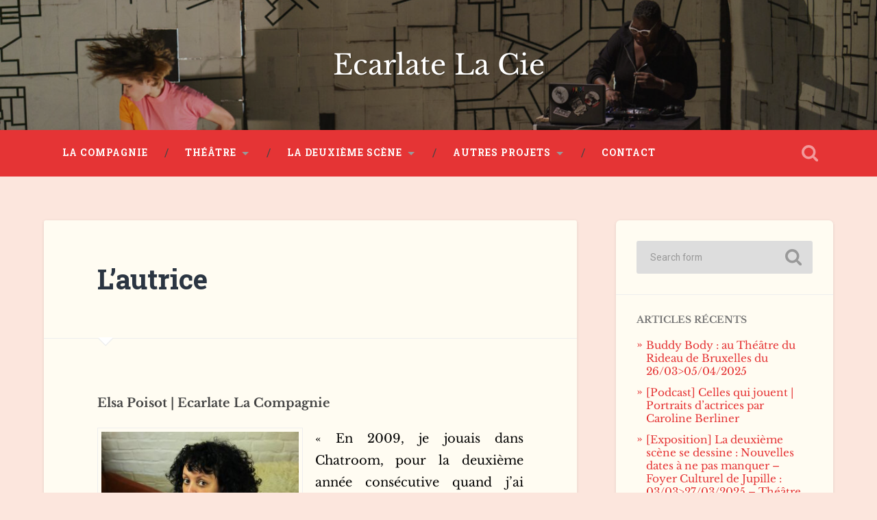

--- FILE ---
content_type: text/html; charset=UTF-8
request_url: https://ecarlatelacie.be/kinky-birds/lautrice/
body_size: 8711
content:
<!DOCTYPE html>

<html lang="fr-BE">

	<head>
		
		<meta charset="UTF-8">
		<meta name="viewport" content="width=device-width, initial-scale=1.0, maximum-scale=1.0, user-scalable=no" >
						 
		<title>L&rsquo;autrice &#8211; Ecarlate La Cie</title>
<meta name='robots' content='max-image-preview:large' />
<link rel='dns-prefetch' href='//s.w.org' />
<link href='https://fonts.gstatic.com' crossorigin rel='preconnect' />
<link rel="alternate" type="application/rss+xml" title="Ecarlate La Cie &raquo; Flux" href="https://ecarlatelacie.be/feed/" />
<link rel="alternate" type="application/rss+xml" title="Ecarlate La Cie &raquo; Flux des commentaires" href="https://ecarlatelacie.be/comments/feed/" />
		<script type="text/javascript">
			window._wpemojiSettings = {"baseUrl":"https:\/\/s.w.org\/images\/core\/emoji\/13.1.0\/72x72\/","ext":".png","svgUrl":"https:\/\/s.w.org\/images\/core\/emoji\/13.1.0\/svg\/","svgExt":".svg","source":{"concatemoji":"https:\/\/ecarlatelacie.be\/wp-includes\/js\/wp-emoji-release.min.js?ver=5.8.12"}};
			!function(e,a,t){var n,r,o,i=a.createElement("canvas"),p=i.getContext&&i.getContext("2d");function s(e,t){var a=String.fromCharCode;p.clearRect(0,0,i.width,i.height),p.fillText(a.apply(this,e),0,0);e=i.toDataURL();return p.clearRect(0,0,i.width,i.height),p.fillText(a.apply(this,t),0,0),e===i.toDataURL()}function c(e){var t=a.createElement("script");t.src=e,t.defer=t.type="text/javascript",a.getElementsByTagName("head")[0].appendChild(t)}for(o=Array("flag","emoji"),t.supports={everything:!0,everythingExceptFlag:!0},r=0;r<o.length;r++)t.supports[o[r]]=function(e){if(!p||!p.fillText)return!1;switch(p.textBaseline="top",p.font="600 32px Arial",e){case"flag":return s([127987,65039,8205,9895,65039],[127987,65039,8203,9895,65039])?!1:!s([55356,56826,55356,56819],[55356,56826,8203,55356,56819])&&!s([55356,57332,56128,56423,56128,56418,56128,56421,56128,56430,56128,56423,56128,56447],[55356,57332,8203,56128,56423,8203,56128,56418,8203,56128,56421,8203,56128,56430,8203,56128,56423,8203,56128,56447]);case"emoji":return!s([10084,65039,8205,55357,56613],[10084,65039,8203,55357,56613])}return!1}(o[r]),t.supports.everything=t.supports.everything&&t.supports[o[r]],"flag"!==o[r]&&(t.supports.everythingExceptFlag=t.supports.everythingExceptFlag&&t.supports[o[r]]);t.supports.everythingExceptFlag=t.supports.everythingExceptFlag&&!t.supports.flag,t.DOMReady=!1,t.readyCallback=function(){t.DOMReady=!0},t.supports.everything||(n=function(){t.readyCallback()},a.addEventListener?(a.addEventListener("DOMContentLoaded",n,!1),e.addEventListener("load",n,!1)):(e.attachEvent("onload",n),a.attachEvent("onreadystatechange",function(){"complete"===a.readyState&&t.readyCallback()})),(n=t.source||{}).concatemoji?c(n.concatemoji):n.wpemoji&&n.twemoji&&(c(n.twemoji),c(n.wpemoji)))}(window,document,window._wpemojiSettings);
		</script>
		<style type="text/css">
img.wp-smiley,
img.emoji {
	display: inline !important;
	border: none !important;
	box-shadow: none !important;
	height: 1em !important;
	width: 1em !important;
	margin: 0 .07em !important;
	vertical-align: -0.1em !important;
	background: none !important;
	padding: 0 !important;
}
</style>
	<link rel='stylesheet' id='wp-block-library-css'  href='https://ecarlatelacie.be/wp-includes/css/dist/block-library/style.min.css?ver=5.8.12' type='text/css' media='all' />
<link rel='stylesheet' id='contact-form-7-css'  href='https://ecarlatelacie.be/wp-content/plugins/contact-form-7/includes/css/styles.css?ver=5.5.6.1' type='text/css' media='all' />
<link rel='stylesheet' id='baskerville_googleFonts-css'  href='//fonts.googleapis.com/css?family=Roboto+Slab%3A400%2C700%7CRoboto%3A400%2C400italic%2C700%2C700italic%2C300%7CPacifico%3A400&#038;ver=2.1.4' type='text/css' media='all' />
<link rel='stylesheet' id='baskerville_style-css'  href='https://ecarlatelacie.be/wp-content/themes/baskerville/style.css?ver=2.1.4' type='text/css' media='all' />
<script type='text/javascript' src='https://ecarlatelacie.be/wp-includes/js/jquery/jquery.min.js?ver=3.6.0' id='jquery-core-js'></script>
<script type='text/javascript' src='https://ecarlatelacie.be/wp-includes/js/jquery/jquery-migrate.min.js?ver=3.3.2' id='jquery-migrate-js'></script>
<script type='text/javascript' src='https://ecarlatelacie.be/wp-includes/js/imagesloaded.min.js?ver=4.1.4' id='imagesloaded-js'></script>
<script type='text/javascript' src='https://ecarlatelacie.be/wp-includes/js/masonry.min.js?ver=4.2.2' id='masonry-js'></script>
<script type='text/javascript' src='https://ecarlatelacie.be/wp-content/themes/baskerville/js/jquery.flexslider-min.js?ver=2.7.2' id='baskerville_flexslider-js'></script>
<script type='text/javascript' src='https://ecarlatelacie.be/wp-content/themes/baskerville/js/global.js?ver=2.1.4' id='baskerville_global-js'></script>
<link rel="https://api.w.org/" href="https://ecarlatelacie.be/wp-json/" /><link rel="alternate" type="application/json" href="https://ecarlatelacie.be/wp-json/wp/v2/pages/78" /><link rel="EditURI" type="application/rsd+xml" title="RSD" href="https://ecarlatelacie.be/xmlrpc.php?rsd" />
<link rel="wlwmanifest" type="application/wlwmanifest+xml" href="https://ecarlatelacie.be/wp-includes/wlwmanifest.xml" /> 
<meta name="generator" content="WordPress 5.8.12" />
<link rel="canonical" href="https://ecarlatelacie.be/kinky-birds/lautrice/" />
<link rel='shortlink' href='https://ecarlatelacie.be/?p=78' />
<link rel="alternate" type="application/json+oembed" href="https://ecarlatelacie.be/wp-json/oembed/1.0/embed?url=https%3A%2F%2Fecarlatelacie.be%2Fkinky-birds%2Flautrice%2F" />
<link rel="alternate" type="text/xml+oembed" href="https://ecarlatelacie.be/wp-json/oembed/1.0/embed?url=https%3A%2F%2Fecarlatelacie.be%2Fkinky-birds%2Flautrice%2F&#038;format=xml" />
		<script>
			document.documentElement.className = document.documentElement.className.replace('no-js', 'js');
		</script>
				<style>
			.no-js img.lazyload {
				display: none;
			}

			figure.wp-block-image img.lazyloading {
				min-width: 150px;
			}

						.lazyload, .lazyloading {
				opacity: 0;
			}

			.lazyloaded {
				opacity: 1;
				transition: opacity 400ms;
				transition-delay: 0ms;
			}

					</style>
		<meta name="generator" content="Elementor 3.11.5; features: e_dom_optimization, a11y_improvements; settings: css_print_method-external, google_font-enabled, font_display-auto">
<style type="text/css">.recentcomments a{display:inline !important;padding:0 !important;margin:0 !important;}</style><style type="text/css" id="custom-background-css">
body.custom-background { background-color: #fce6dd; }
</style>
	<link rel="icon" href="https://ecarlatelacie.be/wp-content/uploads/2019/10/cropped-61621593_2257477704332792_3067844029421977600_o-2-32x32.jpg" sizes="32x32" />
<link rel="icon" href="https://ecarlatelacie.be/wp-content/uploads/2019/10/cropped-61621593_2257477704332792_3067844029421977600_o-2-192x192.jpg" sizes="192x192" />
<link rel="apple-touch-icon" href="https://ecarlatelacie.be/wp-content/uploads/2019/10/cropped-61621593_2257477704332792_3067844029421977600_o-2-180x180.jpg" />
<meta name="msapplication-TileImage" content="https://ecarlatelacie.be/wp-content/uploads/2019/10/cropped-61621593_2257477704332792_3067844029421977600_o-2-270x270.jpg" />
		<style type="text/css" id="wp-custom-css">
			.sidebar a, .sidebar a:link {
  color: #e53435 !important;  
 font-family: "Libre Baskerville";
	/* Couleur fleche aside */
.widget-content ul li:before  {
color: #e53435 !important;
}		</style>
		<style id="sccss">/* a:link {
  color: #e53435;   { 
	 font-family: "Libre Baskerville";	
}

.blog-title  {
 font-family: "Libre Baskerville" !important;	
}

body a, body a:hover, body a:focus, .post-header .post-title a:hover, .post-header .post-title a:focus, .posts .post-meta a:hover, .posts .post-meta a:focus, .comment-header cite a:hover, .comment-header cite a:focus, .author-info h4 a:hover, .author-info h4 a:focus, #content #menu_widget a, #wp-calendar a, .widget-content ul li:before, .error404 .widget_recent_entries li:before, .widget_flickr #flickr_badge_uber_wrapper a:hover, .widget_flickr #flickr_badge_uber_wrapper a:link, .widget_flickr #flickr_badge_uber_wrapper a:active, .widget_flickr #flickr_badge_uber_wrapper a:visited, #infinite-footer .blog-info a:hover {
    color: #ba2f1d;
} */

.sidebar a, .sidebar a:link {
  color: #e53435 !important;  
 font-family: "Libre Baskerville";	
}

.blog-title  {
 font-family: "Libre Baskerville" !important;	
}


/* Bandeau menu (mobile/desktop) */
.mobile-navigation, .navigation {
	background-color:	#e53435 !important;
}

/* Liens bandeau menu  */
.main-menu > li > a {
	color: white !important;
}

/* Fond des articles, sidebar, section commentaire  */
.hentry, .post, .sidebar, .comment-respond, .post-meta, .comments {
		background-color:	#fffcf2 !important;
}

/* Reduction cadre commentaire sur desktop */
@media only screen and (min-width: 600px) {
.comment-respond, .comments {
	width: 75%;
}
}

/* Couleur fleche aside */
.widget-content ul li:before  {
color: #e53435 !important;
}



</style>	<!-- Fonts Plugin CSS - https://fontsplugin.com/ -->
	<style>
		/* Cached: January 14, 2026 at 1:35pm */
/* latin-ext */
@font-face {
  font-family: 'Libre Baskerville';
  font-style: italic;
  font-weight: 400;
  font-display: swap;
  src: url(https://fonts.gstatic.com/s/librebaskerville/v24/kmKWZrc3Hgbbcjq75U4uslyuy4kn0qNccR04_RUJeby2OU36SjNDlufifQ.woff2) format('woff2');
  unicode-range: U+0100-02BA, U+02BD-02C5, U+02C7-02CC, U+02CE-02D7, U+02DD-02FF, U+0304, U+0308, U+0329, U+1D00-1DBF, U+1E00-1E9F, U+1EF2-1EFF, U+2020, U+20A0-20AB, U+20AD-20C0, U+2113, U+2C60-2C7F, U+A720-A7FF;
}
/* latin */
@font-face {
  font-family: 'Libre Baskerville';
  font-style: italic;
  font-weight: 400;
  font-display: swap;
  src: url(https://fonts.gstatic.com/s/librebaskerville/v24/kmKWZrc3Hgbbcjq75U4uslyuy4kn0qNccR04_RUJeby2OU36SjNNluc.woff2) format('woff2');
  unicode-range: U+0000-00FF, U+0131, U+0152-0153, U+02BB-02BC, U+02C6, U+02DA, U+02DC, U+0304, U+0308, U+0329, U+2000-206F, U+20AC, U+2122, U+2191, U+2193, U+2212, U+2215, U+FEFF, U+FFFD;
}
/* latin-ext */
@font-face {
  font-family: 'Libre Baskerville';
  font-style: normal;
  font-weight: 400;
  font-display: swap;
  src: url(https://fonts.gstatic.com/s/librebaskerville/v24/kmKnZrc3Hgbbcjq75U4uslyuy4kn0qNXaxMICA.woff2) format('woff2');
  unicode-range: U+0100-02BA, U+02BD-02C5, U+02C7-02CC, U+02CE-02D7, U+02DD-02FF, U+0304, U+0308, U+0329, U+1D00-1DBF, U+1E00-1E9F, U+1EF2-1EFF, U+2020, U+20A0-20AB, U+20AD-20C0, U+2113, U+2C60-2C7F, U+A720-A7FF;
}
/* latin */
@font-face {
  font-family: 'Libre Baskerville';
  font-style: normal;
  font-weight: 400;
  font-display: swap;
  src: url(https://fonts.gstatic.com/s/librebaskerville/v24/kmKnZrc3Hgbbcjq75U4uslyuy4kn0qNZaxM.woff2) format('woff2');
  unicode-range: U+0000-00FF, U+0131, U+0152-0153, U+02BB-02BC, U+02C6, U+02DA, U+02DC, U+0304, U+0308, U+0329, U+2000-206F, U+20AC, U+2122, U+2191, U+2193, U+2212, U+2215, U+FEFF, U+FFFD;
}
/* latin-ext */
@font-face {
  font-family: 'Libre Baskerville';
  font-style: normal;
  font-weight: 700;
  font-display: swap;
  src: url(https://fonts.gstatic.com/s/librebaskerville/v24/kmKnZrc3Hgbbcjq75U4uslyuy4kn0qNXaxMICA.woff2) format('woff2');
  unicode-range: U+0100-02BA, U+02BD-02C5, U+02C7-02CC, U+02CE-02D7, U+02DD-02FF, U+0304, U+0308, U+0329, U+1D00-1DBF, U+1E00-1E9F, U+1EF2-1EFF, U+2020, U+20A0-20AB, U+20AD-20C0, U+2113, U+2C60-2C7F, U+A720-A7FF;
}
/* latin */
@font-face {
  font-family: 'Libre Baskerville';
  font-style: normal;
  font-weight: 700;
  font-display: swap;
  src: url(https://fonts.gstatic.com/s/librebaskerville/v24/kmKnZrc3Hgbbcjq75U4uslyuy4kn0qNZaxM.woff2) format('woff2');
  unicode-range: U+0000-00FF, U+0131, U+0152-0153, U+02BB-02BC, U+02C6, U+02DA, U+02DC, U+0304, U+0308, U+0329, U+2000-206F, U+20AC, U+2122, U+2191, U+2193, U+2212, U+2215, U+FEFF, U+FFFD;
}

:root {
--font-base: Libre Baskerville;
--font-headings: Libre Baskerville;
}
body, #content, .entry-content, .post-content, .page-content, .post-excerpt, .entry-summary, .entry-excerpt, .widget-area, .widget, .sidebar, #sidebar, footer, .footer, #footer, .site-footer {
font-family: "Libre Baskerville";
 }
#site-title, .site-title, #site-title a, .site-title a, .entry-title, .entry-title a, h1, h2, h3, h4, h5, h6, .widget-title, .elementor-heading-title {
font-family: "Libre Baskerville";
 }
	</style>
	<!-- Fonts Plugin CSS -->
		
	</head>
	
	<body class="page-template-default page page-id-78 page-child parent-pageid-36 custom-background no-featured-image single single-post elementor-default elementor-kit-858">

		
		<a class="skip-link button" href="#site-content">Skip to the content</a>
	
		<div class="header section small-padding bg-dark bg-image" style="background-image: url( https://ecarlatelacie.be/wp-content/uploads/2021/12/cropped-IMG3461_web.jpg );">
		
			<div class="cover"></div>
			
			<div class="header-search-block bg-graphite hidden">
				<form role="search"  method="get" class="searchform" action="https://ecarlatelacie.be/">
	<label for="search-form-6967fd3888ffb">
		<span class="screen-reader-text">Search for:</span>
		<input type="search" id="search-form-6967fd3888ffb" class="search-field" placeholder="Search form" value="" name="s" />
	</label>
	<input type="submit" class="searchsubmit" value="Search" />
</form>
			</div><!-- .header-search-block -->
					
			<div class="header-inner section-inner">
			
				
					<div class="blog-title">
						<a href="https://ecarlatelacie.be" rel="home">Ecarlate La Cie</a>
					</div>
				
									
											
			</div><!-- .header-inner -->
						
		</div><!-- .header -->
		
		<div class="navigation section no-padding bg-dark">
		
			<div class="navigation-inner section-inner">
			
				<button class="nav-toggle toggle fleft hidden">
					
					<div class="bar"></div>
					<div class="bar"></div>
					<div class="bar"></div>
					
				</button>
						
				<ul class="main-menu">
				
					<li id="menu-item-9" class="menu-item menu-item-type-custom menu-item-object-custom menu-item-9"><a href="http://ecarlatelacie.be/la-compagnie">La Compagnie</a></li>
<li id="menu-item-28" class="menu-item menu-item-type-post_type menu-item-object-page current-menu-ancestor current_page_ancestor menu-item-has-children has-children menu-item-28"><a href="https://ecarlatelacie.be/theatre/">Théâtre</a>
<ul class="sub-menu">
	<li id="menu-item-787" class="menu-item menu-item-type-post_type menu-item-object-page menu-item-787"><a href="https://ecarlatelacie.be/buddy-body/">Buddy Body</a></li>
	<li id="menu-item-42" class="menu-item menu-item-type-post_type menu-item-object-page current-page-ancestor current-menu-ancestor current-menu-parent current-page-parent current_page_parent current_page_ancestor menu-item-has-children has-children menu-item-42"><a href="https://ecarlatelacie.be/kinky-birds/">Kinky Birds</a>
	<ul class="sub-menu">
		<li id="menu-item-79" class="menu-item menu-item-type-post_type menu-item-object-page current-menu-item page_item page-item-78 current_page_item menu-item-79"><a href="https://ecarlatelacie.be/kinky-birds/lautrice/" aria-current="page">L’autrice</a></li>
		<li id="menu-item-44" class="menu-item menu-item-type-post_type menu-item-object-page menu-item-44"><a href="https://ecarlatelacie.be/kinky-birds/la-distribution/">La distribution</a></li>
	</ul>
</li>
	<li id="menu-item-227" class="menu-item menu-item-type-post_type menu-item-object-page menu-item-227"><a href="https://ecarlatelacie.be/ti-manmaille/">Ti Manmaille</a></li>
</ul>
</li>
<li id="menu-item-773" class="menu-item menu-item-type-custom menu-item-object-custom menu-item-has-children has-children menu-item-773"><a href="https://www.deuxiemescene.be">La Deuxième Scène</a>
<ul class="sub-menu">
	<li id="menu-item-930" class="menu-item menu-item-type-post_type menu-item-object-page menu-item-930"><a href="https://ecarlatelacie.be/la-deuxieme-scene-2/">Présentation</a></li>
	<li id="menu-item-446" class="menu-item menu-item-type-post_type menu-item-object-page menu-item-446"><a href="https://ecarlatelacie.be/acte-1/">ACTE 1</a></li>
	<li id="menu-item-445" class="menu-item menu-item-type-post_type menu-item-object-page menu-item-445"><a href="https://ecarlatelacie.be/acte-2/">ACTE 2</a></li>
	<li id="menu-item-444" class="menu-item menu-item-type-post_type menu-item-object-page menu-item-444"><a href="https://ecarlatelacie.be/acte-3/">ACTE 3 et ACTE 4</a></li>
	<li id="menu-item-952" class="menu-item menu-item-type-post_type menu-item-object-page menu-item-952"><a href="https://ecarlatelacie.be/acte-4/">EXPOSITION</a></li>
	<li id="menu-item-973" class="menu-item menu-item-type-post_type menu-item-object-page menu-item-has-children has-children menu-item-973"><a href="https://ecarlatelacie.be/acte-5/">ACTE 5 | The Manx Cat Project</a>
	<ul class="sub-menu">
		<li id="menu-item-1576" class="menu-item menu-item-type-post_type menu-item-object-page menu-item-has-children has-children menu-item-1576"><a href="https://ecarlatelacie.be/acte-5/le-comite-daccompagnement/">Le comité d’accompagnement</a>
		<ul class="sub-menu">
			<li id="menu-item-1578" class="menu-item menu-item-type-post_type menu-item-object-page menu-item-1578"><a href="https://ecarlatelacie.be/womanifeste/">Womanifeste</a></li>
			<li id="menu-item-1579" class="menu-item menu-item-type-post_type menu-item-object-page menu-item-1579"><a href="https://ecarlatelacie.be/faire-matrimoine-version-francophone/">Faire Matrimoine – Version francophone</a></li>
			<li id="menu-item-1580" class="menu-item menu-item-type-post_type menu-item-object-page menu-item-1580"><a href="https://ecarlatelacie.be/faire-matrimoine-english-version/">Faire Matrimoine – English version</a></li>
		</ul>
</li>
		<li id="menu-item-1577" class="menu-item menu-item-type-post_type menu-item-object-page menu-item-1577"><a href="https://ecarlatelacie.be/acte-5/les-artistes-de-lacte-5/">Les artistes</a></li>
		<li id="menu-item-1575" class="menu-item menu-item-type-post_type menu-item-object-page menu-item-1575"><a href="https://ecarlatelacie.be/le-crabe-collectif/">Le Crabe Collectif</a></li>
		<li id="menu-item-1620" class="menu-item menu-item-type-post_type menu-item-object-page menu-item-1620"><a href="https://ecarlatelacie.be/acte-5/nos-partenaires-institutionnels/">Nos partenaires institutionnels</a></li>
		<li id="menu-item-1619" class="menu-item menu-item-type-post_type menu-item-object-page menu-item-1619"><a href="https://ecarlatelacie.be/acte-5/les-pouvoirs-subsidiants/">Les pouvoirs subsidiants</a></li>
	</ul>
</li>
</ul>
</li>
<li id="menu-item-685" class="menu-item menu-item-type-post_type menu-item-object-page menu-item-has-children has-children menu-item-685"><a href="https://ecarlatelacie.be/volet-educatif/">Autres projets</a>
<ul class="sub-menu">
	<li id="menu-item-1318" class="menu-item menu-item-type-post_type menu-item-object-page menu-item-has-children has-children menu-item-1318"><a href="https://ecarlatelacie.be/autrices/">Autrices</a>
	<ul class="sub-menu">
		<li id="menu-item-802" class="menu-item menu-item-type-custom menu-item-object-custom menu-item-802"><a href="https://autricesecarlatelacie.com">Voir le site</a></li>
	</ul>
</li>
	<li id="menu-item-1055" class="menu-item menu-item-type-post_type menu-item-object-page menu-item-has-children has-children menu-item-1055"><a href="https://ecarlatelacie.be/commandes/">Commandes</a>
	<ul class="sub-menu">
		<li id="menu-item-1054" class="menu-item menu-item-type-post_type menu-item-object-page menu-item-has-children has-children menu-item-1054"><a href="https://ecarlatelacie.be/commandes/ecriture/">Écriture</a>
		<ul class="sub-menu">
			<li id="menu-item-1059" class="menu-item menu-item-type-post_type menu-item-object-page menu-item-1059"><a href="https://ecarlatelacie.be/commandes/ecriture/haut-les-coeurs/">Haut les coeurs</a></li>
		</ul>
</li>
		<li id="menu-item-1062" class="menu-item menu-item-type-post_type menu-item-object-page menu-item-has-children has-children menu-item-1062"><a href="https://ecarlatelacie.be/performance-audio-video-live/">Performance audio/vidéo/live</a>
		<ul class="sub-menu">
			<li id="menu-item-1067" class="menu-item menu-item-type-post_type menu-item-object-page menu-item-1067"><a href="https://ecarlatelacie.be/le-mur-des-voix/">Le mur des voix</a></li>
			<li id="menu-item-1086" class="menu-item menu-item-type-post_type menu-item-object-page menu-item-1086"><a href="https://ecarlatelacie.be/public-message/">Public message</a></li>
		</ul>
</li>
	</ul>
</li>
	<li id="menu-item-1100" class="menu-item menu-item-type-post_type menu-item-object-page menu-item-has-children has-children menu-item-1100"><a href="https://ecarlatelacie.be/interpretations/">Interprétations</a>
	<ul class="sub-menu">
		<li id="menu-item-1076" class="menu-item menu-item-type-post_type menu-item-object-page menu-item-1076"><a href="https://ecarlatelacie.be/la-vie-comme-elle-vient/">La vie comme elle vient</a></li>
	</ul>
</li>
	<li id="menu-item-1334" class="menu-item menu-item-type-post_type menu-item-object-page menu-item-1334"><a href="https://ecarlatelacie.be/le-projet-2/">Petite fantôme</a></li>
</ul>
</li>
<li id="menu-item-29" class="menu-item menu-item-type-post_type menu-item-object-page menu-item-29"><a href="https://ecarlatelacie.be/contact/">Contact</a></li>
											
				</ul><!-- .main-menu -->
				 
				<button class="search-toggle toggle fright">
					<span class="screen-reader-text">Toggle search field</span>
				</button>
				 
				<div class="clear"></div>
				 
			</div><!-- .navigation-inner -->
			
		</div><!-- .navigation -->
		
		<div class="mobile-navigation section bg-graphite no-padding hidden">
					
			<ul class="mobile-menu">
			
				<li class="menu-item menu-item-type-custom menu-item-object-custom menu-item-9"><a href="http://ecarlatelacie.be/la-compagnie">La Compagnie</a></li>
<li class="menu-item menu-item-type-post_type menu-item-object-page current-menu-ancestor current_page_ancestor menu-item-has-children has-children menu-item-28"><a href="https://ecarlatelacie.be/theatre/">Théâtre</a>
<ul class="sub-menu">
	<li class="menu-item menu-item-type-post_type menu-item-object-page menu-item-787"><a href="https://ecarlatelacie.be/buddy-body/">Buddy Body</a></li>
	<li class="menu-item menu-item-type-post_type menu-item-object-page current-page-ancestor current-menu-ancestor current-menu-parent current-page-parent current_page_parent current_page_ancestor menu-item-has-children has-children menu-item-42"><a href="https://ecarlatelacie.be/kinky-birds/">Kinky Birds</a>
	<ul class="sub-menu">
		<li class="menu-item menu-item-type-post_type menu-item-object-page current-menu-item page_item page-item-78 current_page_item menu-item-79"><a href="https://ecarlatelacie.be/kinky-birds/lautrice/" aria-current="page">L’autrice</a></li>
		<li class="menu-item menu-item-type-post_type menu-item-object-page menu-item-44"><a href="https://ecarlatelacie.be/kinky-birds/la-distribution/">La distribution</a></li>
	</ul>
</li>
	<li class="menu-item menu-item-type-post_type menu-item-object-page menu-item-227"><a href="https://ecarlatelacie.be/ti-manmaille/">Ti Manmaille</a></li>
</ul>
</li>
<li class="menu-item menu-item-type-custom menu-item-object-custom menu-item-has-children has-children menu-item-773"><a href="https://www.deuxiemescene.be">La Deuxième Scène</a>
<ul class="sub-menu">
	<li class="menu-item menu-item-type-post_type menu-item-object-page menu-item-930"><a href="https://ecarlatelacie.be/la-deuxieme-scene-2/">Présentation</a></li>
	<li class="menu-item menu-item-type-post_type menu-item-object-page menu-item-446"><a href="https://ecarlatelacie.be/acte-1/">ACTE 1</a></li>
	<li class="menu-item menu-item-type-post_type menu-item-object-page menu-item-445"><a href="https://ecarlatelacie.be/acte-2/">ACTE 2</a></li>
	<li class="menu-item menu-item-type-post_type menu-item-object-page menu-item-444"><a href="https://ecarlatelacie.be/acte-3/">ACTE 3 et ACTE 4</a></li>
	<li class="menu-item menu-item-type-post_type menu-item-object-page menu-item-952"><a href="https://ecarlatelacie.be/acte-4/">EXPOSITION</a></li>
	<li class="menu-item menu-item-type-post_type menu-item-object-page menu-item-has-children has-children menu-item-973"><a href="https://ecarlatelacie.be/acte-5/">ACTE 5 | The Manx Cat Project</a>
	<ul class="sub-menu">
		<li class="menu-item menu-item-type-post_type menu-item-object-page menu-item-has-children has-children menu-item-1576"><a href="https://ecarlatelacie.be/acte-5/le-comite-daccompagnement/">Le comité d’accompagnement</a>
		<ul class="sub-menu">
			<li class="menu-item menu-item-type-post_type menu-item-object-page menu-item-1578"><a href="https://ecarlatelacie.be/womanifeste/">Womanifeste</a></li>
			<li class="menu-item menu-item-type-post_type menu-item-object-page menu-item-1579"><a href="https://ecarlatelacie.be/faire-matrimoine-version-francophone/">Faire Matrimoine – Version francophone</a></li>
			<li class="menu-item menu-item-type-post_type menu-item-object-page menu-item-1580"><a href="https://ecarlatelacie.be/faire-matrimoine-english-version/">Faire Matrimoine – English version</a></li>
		</ul>
</li>
		<li class="menu-item menu-item-type-post_type menu-item-object-page menu-item-1577"><a href="https://ecarlatelacie.be/acte-5/les-artistes-de-lacte-5/">Les artistes</a></li>
		<li class="menu-item menu-item-type-post_type menu-item-object-page menu-item-1575"><a href="https://ecarlatelacie.be/le-crabe-collectif/">Le Crabe Collectif</a></li>
		<li class="menu-item menu-item-type-post_type menu-item-object-page menu-item-1620"><a href="https://ecarlatelacie.be/acte-5/nos-partenaires-institutionnels/">Nos partenaires institutionnels</a></li>
		<li class="menu-item menu-item-type-post_type menu-item-object-page menu-item-1619"><a href="https://ecarlatelacie.be/acte-5/les-pouvoirs-subsidiants/">Les pouvoirs subsidiants</a></li>
	</ul>
</li>
</ul>
</li>
<li class="menu-item menu-item-type-post_type menu-item-object-page menu-item-has-children has-children menu-item-685"><a href="https://ecarlatelacie.be/volet-educatif/">Autres projets</a>
<ul class="sub-menu">
	<li class="menu-item menu-item-type-post_type menu-item-object-page menu-item-has-children has-children menu-item-1318"><a href="https://ecarlatelacie.be/autrices/">Autrices</a>
	<ul class="sub-menu">
		<li class="menu-item menu-item-type-custom menu-item-object-custom menu-item-802"><a href="https://autricesecarlatelacie.com">Voir le site</a></li>
	</ul>
</li>
	<li class="menu-item menu-item-type-post_type menu-item-object-page menu-item-has-children has-children menu-item-1055"><a href="https://ecarlatelacie.be/commandes/">Commandes</a>
	<ul class="sub-menu">
		<li class="menu-item menu-item-type-post_type menu-item-object-page menu-item-has-children has-children menu-item-1054"><a href="https://ecarlatelacie.be/commandes/ecriture/">Écriture</a>
		<ul class="sub-menu">
			<li class="menu-item menu-item-type-post_type menu-item-object-page menu-item-1059"><a href="https://ecarlatelacie.be/commandes/ecriture/haut-les-coeurs/">Haut les coeurs</a></li>
		</ul>
</li>
		<li class="menu-item menu-item-type-post_type menu-item-object-page menu-item-has-children has-children menu-item-1062"><a href="https://ecarlatelacie.be/performance-audio-video-live/">Performance audio/vidéo/live</a>
		<ul class="sub-menu">
			<li class="menu-item menu-item-type-post_type menu-item-object-page menu-item-1067"><a href="https://ecarlatelacie.be/le-mur-des-voix/">Le mur des voix</a></li>
			<li class="menu-item menu-item-type-post_type menu-item-object-page menu-item-1086"><a href="https://ecarlatelacie.be/public-message/">Public message</a></li>
		</ul>
</li>
	</ul>
</li>
	<li class="menu-item menu-item-type-post_type menu-item-object-page menu-item-has-children has-children menu-item-1100"><a href="https://ecarlatelacie.be/interpretations/">Interprétations</a>
	<ul class="sub-menu">
		<li class="menu-item menu-item-type-post_type menu-item-object-page menu-item-1076"><a href="https://ecarlatelacie.be/la-vie-comme-elle-vient/">La vie comme elle vient</a></li>
	</ul>
</li>
	<li class="menu-item menu-item-type-post_type menu-item-object-page menu-item-1334"><a href="https://ecarlatelacie.be/le-projet-2/">Petite fantôme</a></li>
</ul>
</li>
<li class="menu-item menu-item-type-post_type menu-item-object-page menu-item-29"><a href="https://ecarlatelacie.be/contact/">Contact</a></li>
										
			 </ul><!-- .main-menu -->
		
		</div><!-- .mobile-navigation -->
<div class="wrapper section medium-padding" id="site-content">
										
	<div class="section-inner">
	
		<div class="content fleft">
	
					
				<div class="post">
				
					<div class="post-header">
												
					    <h1 class="post-title">L&rsquo;autrice</h1>					    				    
				    </div><!-- .post-header -->
				
									   				        			        		                
					<div class="post-content">
								                                        
						<p style="text-align: justify;"><strong>Elsa Poisot | Ecarlate La Compagnie </strong></p>
<p style="text-align: justify;"><img loading="lazy" class=" size-medium wp-image-267 alignleft" src="http://ecarlatelacie.be//wp-content/uploads/2017/02/photo-elsa.jpg?w=300" alt="photo-elsa" width="300" height="200" srcset="https://ecarlatelacie.be/wp-content/uploads/2017/02/photo-elsa.jpg 2480w, https://ecarlatelacie.be/wp-content/uploads/2017/02/photo-elsa-300x200.jpg 300w, https://ecarlatelacie.be/wp-content/uploads/2017/02/photo-elsa-1024x683.jpg 1024w, https://ecarlatelacie.be/wp-content/uploads/2017/02/photo-elsa-768x512.jpg 768w, https://ecarlatelacie.be/wp-content/uploads/2017/02/photo-elsa-1536x1024.jpg 1536w, https://ecarlatelacie.be/wp-content/uploads/2017/02/photo-elsa-2048x1365.jpg 2048w, https://ecarlatelacie.be/wp-content/uploads/2017/02/photo-elsa-600x400.jpg 600w, https://ecarlatelacie.be/wp-content/uploads/2017/02/photo-elsa-945x630.jpg 945w" sizes="(max-width: 300px) 100vw, 300px" /><span style="color: #000000;">« En 2009, je jouais dans Chatroom, pour la deuxième année consécutive quand j’ai fondé Ecarlate La Compagnie pour développer mes propres projets parallèlement à ma carrière d’actrice. Les projets de la compagnie s’articulent autour de la question de l’individu au sein de la société, de l’être humain dans ses rapports à la nature et à la culture et des tensions qui en découlent. Aussi la compagnie s’est-elle concentrée principalement jusqu’ici sur trois grands axes : les rapports Nord/ Sud, la question du genre et la littérature. Après une création collective en collaboration avec des artistes haïtiens (Ti Man Maille, sélectionné au festival de Huy), j’ai tout de suite eu envie d’aborder l’écriture. Sous plusieurs angles. En rendant hommage à des écrivaines singulières à travers les formes théâtrales originales qui composent le festival Autrices (saison 2015-16), et en m’attelant moi-même à l’écriture. Notamment grâce à des résidences et en participant à deux stages avec Koffi Kwahulé et Nathalie Boisvert. J’ai eu la chance d’explorer davantage les liens entre écriture et pratique théâtrale à travers diverses expériences : assistanat à la mise en scène de Jean Lambert sur l’Ami des Belges &#8211; au cours duquel j’ai rencontré Jean Marie Piemme ; accompagnement dramaturgique de Caméléon, un projet de seule en scène écrit par Line Guellati ; et stage d’écriture de plateau d’un mois mené par Gérard Watkins. Toutes ces expériences se sont déroulées parallèlement à l’élaboration du projet Kinky Birds et ont contribué à forger son écriture, et mon désir de le mettre en scène. Je crois que j’écris pour déployer le monde qui se présente à mes yeux comme une carte dont j’essaierais de tracer les contours. Mettre en scène ce que j’écris s’inscrit dans la continuité de ce questionnement sur le monde. C’est une prolongation d’un même mouvement, sous une autre forme. J’aime jouer, écrire ou mettre en scène dans la même mesure, pour peu qu’il y ait un équilibre et j’ai presque l’impression que c’est le projet qui définit le rôle que je dois y jouer. Pour Kinky Birds, j’ai voulu tout de suite écrire mais pour des acteurs en particulier. J’avais besoin&nbsp;d’ancrer l’écriture dans des corps, dans des voix et des visages, dans des imaginaires aussi. »</span></p>
<p style="text-align: justify;"><strong>SON PARCOURS</strong></p>
<p style="text-align: justify;"><span style="color: #000000;">Participe à plusieurs ateliers au Théâtre National Dijon Bourgogne puis à Glasgow&nbsp;: Theatre of acting, The Actor’s Lab. Obtient une licence en langues, littérature et civilisation anglophone et une licence et agrégation au Conservatoire Royal de Liège. Elle participe à l’école des maîtres dirigé par Rodrigo &nbsp;Garcia. Joue dans <em>La Beauté</em> de Pascal Binnert, <em>Beautiful Thing</em> de Jonathan Harvey mis en scène par Georges Lini, <em>Chatroom</em> d’Enda Walsh, mis en scène par Sylvie de Braeckeleer. Elle double des séries, dessins animés et films, travaille sur le spectacle <em>Minute Papillon</em> de Stéphanie Lepage. Elle organise des ateliers pour Alpha, écoles, public adulte et enseignants. En 2009, elle fonde <em>Ecarlate la Compagnie</em> avec une première création «&nbsp;<em>Ti Man Maille&nbsp;» </em>&nbsp;sélectionnée au festival de Huy.&nbsp; Assiste Jean Lambert pour la création de “l’Ami des Belges” de Jean-Marie Piemme, Participe à des Workshops avec Gérard Watkins et Nathalie Boisvert, suit la formation à la production de <em>Théâtre &amp; Publics </em>à Liège. Elle écrit <em>Kinky Birds </em>et en réalise la mise en scène.</span></p>
						
						<div class="clear"></div>
															            			                        
					</div><!-- .post-content -->
					
					

									
				</div><!-- .post -->
			
					
			<div class="clear"></div>
			
		</div><!-- .content -->
		
		
	<div class="sidebar fright" role="complementary">
	
		<div class="widget widget_search"><div class="widget-content"><form role="search"  method="get" class="searchform" action="https://ecarlatelacie.be/">
	<label for="search-form-6967fd38916f8">
		<span class="screen-reader-text">Search for:</span>
		<input type="search" id="search-form-6967fd38916f8" class="search-field" placeholder="Search form" value="" name="s" />
	</label>
	<input type="submit" class="searchsubmit" value="Search" />
</form>
</div><div class="clear"></div></div>
		<div class="widget widget_recent_entries"><div class="widget-content">
		<h3 class="widget-title">Articles récents</h3>
		<ul>
											<li>
					<a href="https://ecarlatelacie.be/2024/12/18/de-nouvelles-dates-pour-buddy-body/">Buddy Body : au Théâtre du Rideau de Bruxelles du 26/03>05/04/2025</a>
									</li>
											<li>
					<a href="https://ecarlatelacie.be/2024/12/18/podcast-celles-qui-jouent/">[Podcast] Celles qui jouent | Portraits d&rsquo;actrices par Caroline Berliner</a>
									</li>
											<li>
					<a href="https://ecarlatelacie.be/2024/12/18/la-deuxieme-scene-se-dessine-au-festival-de-liege-4-02-22-02-2025/">[Exposition]  La deuxième scène se dessine : Nouvelles dates à ne pas manquer &#8211; Foyer Culturel de Jupille : 03/03>27/03/2025 &#8211; Théâtre du Rideau de Bruxelles : 26/03>05/04/2025 &#8211; Théâtre de Namur : 14/04>19/04/2025</a>
									</li>
											<li>
					<a href="https://ecarlatelacie.be/2023/06/24/buddy-body-au-royal-festival-de-spa/">Buddy Body au Royal Festival de Spa le 19/08/23</a>
									</li>
											<li>
					<a href="https://ecarlatelacie.be/2023/02/03/la-deuxieme-scene-acte-5-au-festival-de-liege-le-05-02-23/">La Deuxième scène Acte 5 au Festival de Liège le 05/02/23</a>
									</li>
					</ul>

		</div><div class="clear"></div></div><div class="widget widget_recent_comments"><div class="widget-content"><h3 class="widget-title">Commentaires récents</h3><ul id="recentcomments"></ul></div><div class="clear"></div></div><div class="widget widget_archive"><div class="widget-content"><h3 class="widget-title">Archives</h3>
			<ul>
					<li><a href='https://ecarlatelacie.be/2024/12/'>décembre 2024</a></li>
	<li><a href='https://ecarlatelacie.be/2023/06/'>juin 2023</a></li>
	<li><a href='https://ecarlatelacie.be/2023/02/'>février 2023</a></li>
	<li><a href='https://ecarlatelacie.be/2023/01/'>janvier 2023</a></li>
	<li><a href='https://ecarlatelacie.be/2022/10/'>octobre 2022</a></li>
	<li><a href='https://ecarlatelacie.be/2021/12/'>décembre 2021</a></li>
	<li><a href='https://ecarlatelacie.be/2021/11/'>novembre 2021</a></li>
	<li><a href='https://ecarlatelacie.be/2021/10/'>octobre 2021</a></li>
	<li><a href='https://ecarlatelacie.be/2021/02/'>février 2021</a></li>
	<li><a href='https://ecarlatelacie.be/2019/03/'>mars 2019</a></li>
	<li><a href='https://ecarlatelacie.be/2019/01/'>janvier 2019</a></li>
	<li><a href='https://ecarlatelacie.be/2018/11/'>novembre 2018</a></li>
	<li><a href='https://ecarlatelacie.be/2017/05/'>mai 2017</a></li>
	<li><a href='https://ecarlatelacie.be/2017/04/'>avril 2017</a></li>
	<li><a href='https://ecarlatelacie.be/2017/03/'>mars 2017</a></li>
	<li><a href='https://ecarlatelacie.be/2017/02/'>février 2017</a></li>
			</ul>

			</div><div class="clear"></div></div><div class="widget widget_categories"><div class="widget-content"><h3 class="widget-title">Catégories</h3>
			<ul>
					<li class="cat-item cat-item-1"><a href="https://ecarlatelacie.be/category/non-classe/">Non classé</a>
</li>
			</ul>

			</div><div class="clear"></div></div><div class="widget widget_meta"><div class="widget-content"><h3 class="widget-title">Méta</h3>
		<ul>
						<li><a href="https://ecarlatelacie.be/wp-login.php">Connexion</a></li>
			<li><a href="https://ecarlatelacie.be/feed/">Flux des publications</a></li>
			<li><a href="https://ecarlatelacie.be/comments/feed/">Flux des commentaires</a></li>

			<li><a href="https://fr-be.wordpress.org/">Site de WordPress-FR</a></li>
		</ul>

		</div><div class="clear"></div></div>		
	</div><!-- .sidebar -->

		
		<div class="clear"></div>
	
	</div><!-- .section-inner -->

</div><!-- .wrapper -->
								

<div class="credits section bg-dark small-padding">

	<div class="credits-inner section-inner">

		<p class="credits-left fleft">
		
			&copy; 2026 <a href="https://ecarlatelacie.be">Ecarlate La Cie</a><span> &mdash; Powered by <a href="http://www.wordpress.org">WordPress</a></span>
		
		</p>
		
		<p class="credits-right fright">
			
			<span>Theme by <a href="https://www.andersnoren.se">Anders Noren</a> &mdash; </span><a class="tothetop" href="#">Up &uarr;</a>
			
		</p>
		
		<div class="clear"></div>
	
	</div><!-- .credits-inner -->
	
</div><!-- .credits -->

<script type='text/javascript' src='https://ecarlatelacie.be/wp-includes/js/dist/vendor/regenerator-runtime.min.js?ver=0.13.7' id='regenerator-runtime-js'></script>
<script type='text/javascript' src='https://ecarlatelacie.be/wp-includes/js/dist/vendor/wp-polyfill.min.js?ver=3.15.0' id='wp-polyfill-js'></script>
<script type='text/javascript' id='contact-form-7-js-extra'>
/* <![CDATA[ */
var wpcf7 = {"api":{"root":"https:\/\/ecarlatelacie.be\/wp-json\/","namespace":"contact-form-7\/v1"}};
/* ]]> */
</script>
<script type='text/javascript' src='https://ecarlatelacie.be/wp-content/plugins/contact-form-7/includes/js/index.js?ver=5.5.6.1' id='contact-form-7-js'></script>
<script type='text/javascript' src='https://ecarlatelacie.be/wp-content/plugins/wp-smushit/app/assets/js/smush-lazy-load.min.js?ver=3.16.5' id='smush-lazy-load-js'></script>
<script type='text/javascript' src='https://ecarlatelacie.be/wp-content/plugins/premium-addons-for-elementor/assets/frontend/min-js/elements-handler.min.js?ver=4.11.64' id='pa-elements-handler-js'></script>
<script type='text/javascript' src='https://ecarlatelacie.be/wp-includes/js/wp-embed.min.js?ver=5.8.12' id='wp-embed-js'></script>

</body>
</html>